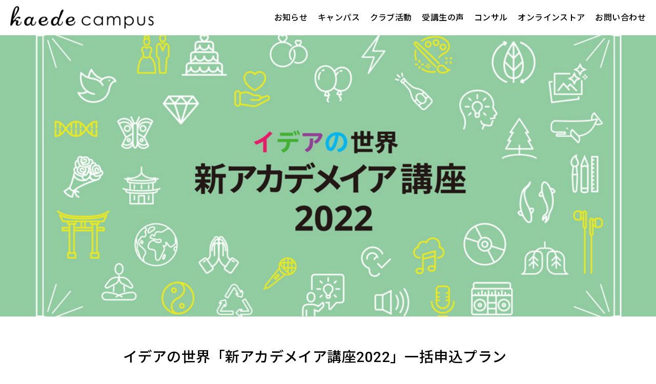

--- FILE ---
content_type: text/html; charset=UTF-8
request_url: https://www.kaede-campus.com/campus/ideanosekai2022/all/
body_size: 7648
content:
<!doctype html>
<html dir="ltr" lang="ja" prefix="og: https://ogp.me/ns#">
<head>
<!-- Global site tag (gtag.js) - Google Analytics -->
<script async src="https://www.googletagmanager.com/gtag/js?id=UA-120629828-5"></script>
<script>
  window.dataLayer = window.dataLayer || [];
  function gtag(){dataLayer.push(arguments);}
  gtag('js', new Date());

  gtag('config', 'UA-120629828-5');
</script>
<meta charset="UTF-8">
<meta name="viewport" content="width=device-width, initial-scale=1">
<link rel="profile" href="https://gmpg.org/xfn/11">
<title>イデアの世界「新アカデメイア講座2022」一括申込プラン（全5回） | kaede campus</title>

		<!-- All in One SEO 4.9.2 - aioseo.com -->
	<meta name="robots" content="max-image-preview:large" />
	<link rel="canonical" href="https://www.kaede-campus.com/campus/ideanosekai2022/all/" />
	<meta name="generator" content="All in One SEO (AIOSEO) 4.9.2" />
		<meta property="og:locale" content="ja_JP" />
		<meta property="og:site_name" content="kaede campus" />
		<meta property="og:type" content="article" />
		<meta property="og:title" content="イデアの世界「新アカデメイア講座2022」一括申込プラン（全5回） | kaede campus" />
		<meta property="og:url" content="https://www.kaede-campus.com/campus/ideanosekai2022/all/" />
		<meta property="og:image" content="https://www.kaede-campus.com/asset/cnt/uploads/2021/11/idea22.jpg" />
		<meta property="og:image:secure_url" content="https://www.kaede-campus.com/asset/cnt/uploads/2021/11/idea22.jpg" />
		<meta property="og:image:width" content="1000" />
		<meta property="og:image:height" content="665" />
		<meta property="article:published_time" content="2021-10-27T03:58:30+00:00" />
		<meta property="article:modified_time" content="2022-11-04T09:31:23+00:00" />
		<meta name="twitter:card" content="summary" />
		<meta name="twitter:title" content="イデアの世界「新アカデメイア講座2022」一括申込プラン（全5回） | kaede campus" />
		<meta name="twitter:image" content="https://www.kaede-campus.com/asset/cnt/uploads/2021/11/idea22.jpg" />
		<script type="application/ld+json" class="aioseo-schema">
			{"@context":"https:\/\/schema.org","@graph":[{"@type":"BreadcrumbList","@id":"https:\/\/www.kaede-campus.com\/campus\/ideanosekai2022\/all\/#breadcrumblist","itemListElement":[{"@type":"ListItem","@id":"https:\/\/www.kaede-campus.com#listItem","position":1,"name":"\u30db\u30fc\u30e0","item":"https:\/\/www.kaede-campus.com","nextItem":{"@type":"ListItem","@id":"https:\/\/www.kaede-campus.com\/campus\/#listItem","name":"\u30ad\u30e3\u30f3\u30d1\u30b9"}},{"@type":"ListItem","@id":"https:\/\/www.kaede-campus.com\/campus\/#listItem","position":2,"name":"\u30ad\u30e3\u30f3\u30d1\u30b9","item":"https:\/\/www.kaede-campus.com\/campus\/","nextItem":{"@type":"ListItem","@id":"https:\/\/www.kaede-campus.com\/campus\/ideanosekai2022\/#listItem","name":"\u30a4\u30c7\u30a2\u306e\u4e16\u754c\u300c\u65b0\u30a2\u30ab\u30c7\u30e1\u30a4\u30a2\u8b1b\u5ea72022\u300d"},"previousItem":{"@type":"ListItem","@id":"https:\/\/www.kaede-campus.com#listItem","name":"\u30db\u30fc\u30e0"}},{"@type":"ListItem","@id":"https:\/\/www.kaede-campus.com\/campus\/ideanosekai2022\/#listItem","position":3,"name":"\u30a4\u30c7\u30a2\u306e\u4e16\u754c\u300c\u65b0\u30a2\u30ab\u30c7\u30e1\u30a4\u30a2\u8b1b\u5ea72022\u300d","item":"https:\/\/www.kaede-campus.com\/campus\/ideanosekai2022\/","nextItem":{"@type":"ListItem","@id":"https:\/\/www.kaede-campus.com\/campus\/ideanosekai2022\/all\/#listItem","name":"\u30a4\u30c7\u30a2\u306e\u4e16\u754c\u300c\u65b0\u30a2\u30ab\u30c7\u30e1\u30a4\u30a2\u8b1b\u5ea72022\u300d\u4e00\u62ec\u7533\u8fbc\u30d7\u30e9\u30f3\uff08\u51685\u56de\uff09"},"previousItem":{"@type":"ListItem","@id":"https:\/\/www.kaede-campus.com\/campus\/#listItem","name":"\u30ad\u30e3\u30f3\u30d1\u30b9"}},{"@type":"ListItem","@id":"https:\/\/www.kaede-campus.com\/campus\/ideanosekai2022\/all\/#listItem","position":4,"name":"\u30a4\u30c7\u30a2\u306e\u4e16\u754c\u300c\u65b0\u30a2\u30ab\u30c7\u30e1\u30a4\u30a2\u8b1b\u5ea72022\u300d\u4e00\u62ec\u7533\u8fbc\u30d7\u30e9\u30f3\uff08\u51685\u56de\uff09","previousItem":{"@type":"ListItem","@id":"https:\/\/www.kaede-campus.com\/campus\/ideanosekai2022\/#listItem","name":"\u30a4\u30c7\u30a2\u306e\u4e16\u754c\u300c\u65b0\u30a2\u30ab\u30c7\u30e1\u30a4\u30a2\u8b1b\u5ea72022\u300d"}}]},{"@type":"Organization","@id":"https:\/\/www.kaede-campus.com\/#organization","name":"kaede campus","description":"\u3072\u3068\u308a\u3072\u3068\u308a\u304c\u5275\u9020\u529b\u3092\u767a\u63ee\u3057\u3001\u4eba\u3068\u793e\u4f1a\u3068\u81ea\u7136\u3092\u8abf\u548c\u3059\u308b\u3001 \u5fc3\u8c4a\u304b\u306a\u300c\u4eba\u300d\u3092\u80b2\u3066\u308b\"\u5b66\u3073\u306e\u5834\"","url":"https:\/\/www.kaede-campus.com\/"},{"@type":"WebPage","@id":"https:\/\/www.kaede-campus.com\/campus\/ideanosekai2022\/all\/#webpage","url":"https:\/\/www.kaede-campus.com\/campus\/ideanosekai2022\/all\/","name":"\u30a4\u30c7\u30a2\u306e\u4e16\u754c\u300c\u65b0\u30a2\u30ab\u30c7\u30e1\u30a4\u30a2\u8b1b\u5ea72022\u300d\u4e00\u62ec\u7533\u8fbc\u30d7\u30e9\u30f3\uff08\u51685\u56de\uff09 | kaede campus","inLanguage":"ja","isPartOf":{"@id":"https:\/\/www.kaede-campus.com\/#website"},"breadcrumb":{"@id":"https:\/\/www.kaede-campus.com\/campus\/ideanosekai2022\/all\/#breadcrumblist"},"image":{"@type":"ImageObject","url":"https:\/\/www.kaede-campus.com\/asset\/cnt\/uploads\/2021\/11\/idea22.jpg","@id":"https:\/\/www.kaede-campus.com\/campus\/ideanosekai2022\/all\/#mainImage","width":1000,"height":665},"primaryImageOfPage":{"@id":"https:\/\/www.kaede-campus.com\/campus\/ideanosekai2022\/all\/#mainImage"},"datePublished":"2021-10-27T12:58:30+09:00","dateModified":"2022-11-04T18:31:23+09:00"},{"@type":"WebSite","@id":"https:\/\/www.kaede-campus.com\/#website","url":"https:\/\/www.kaede-campus.com\/","name":"kaede campus","description":"\u3072\u3068\u308a\u3072\u3068\u308a\u304c\u5275\u9020\u529b\u3092\u767a\u63ee\u3057\u3001\u4eba\u3068\u793e\u4f1a\u3068\u81ea\u7136\u3092\u8abf\u548c\u3059\u308b\u3001 \u5fc3\u8c4a\u304b\u306a\u300c\u4eba\u300d\u3092\u80b2\u3066\u308b\"\u5b66\u3073\u306e\u5834\"","inLanguage":"ja","publisher":{"@id":"https:\/\/www.kaede-campus.com\/#organization"}}]}
		</script>
		<!-- All in One SEO -->

<link rel='dns-prefetch' href='//js.hs-scripts.com' />
<link rel='dns-prefetch' href='//www.google.com' />
<link rel='stylesheet' id='wp-block-library-css' href='https://www.kaede-campus.com/asset/wp-includes/css/dist/block-library/style.min.css' type='text/css' media='all' />
<link rel='stylesheet' id='aioseo/css/src/vue/standalone/blocks/table-of-contents/global.scss-css' href='https://www.kaede-campus.com/asset/cnt/plugins/all-in-one-seo-pack/dist/Lite/assets/css/table-of-contents/global.e90f6d47.css' type='text/css' media='all' />
<style id='classic-theme-styles-inline-css' type='text/css'>
/*! This file is auto-generated */
.wp-block-button__link{color:#fff;background-color:#32373c;border-radius:9999px;box-shadow:none;text-decoration:none;padding:calc(.667em + 2px) calc(1.333em + 2px);font-size:1.125em}.wp-block-file__button{background:#32373c;color:#fff;text-decoration:none}
</style>
<style id='global-styles-inline-css' type='text/css'>
:root{--wp--preset--aspect-ratio--square: 1;--wp--preset--aspect-ratio--4-3: 4/3;--wp--preset--aspect-ratio--3-4: 3/4;--wp--preset--aspect-ratio--3-2: 3/2;--wp--preset--aspect-ratio--2-3: 2/3;--wp--preset--aspect-ratio--16-9: 16/9;--wp--preset--aspect-ratio--9-16: 9/16;--wp--preset--color--black: #000000;--wp--preset--color--cyan-bluish-gray: #abb8c3;--wp--preset--color--white: #ffffff;--wp--preset--color--pale-pink: #f78da7;--wp--preset--color--vivid-red: #cf2e2e;--wp--preset--color--luminous-vivid-orange: #ff6900;--wp--preset--color--luminous-vivid-amber: #fcb900;--wp--preset--color--light-green-cyan: #7bdcb5;--wp--preset--color--vivid-green-cyan: #00d084;--wp--preset--color--pale-cyan-blue: #8ed1fc;--wp--preset--color--vivid-cyan-blue: #0693e3;--wp--preset--color--vivid-purple: #9b51e0;--wp--preset--gradient--vivid-cyan-blue-to-vivid-purple: linear-gradient(135deg,rgba(6,147,227,1) 0%,rgb(155,81,224) 100%);--wp--preset--gradient--light-green-cyan-to-vivid-green-cyan: linear-gradient(135deg,rgb(122,220,180) 0%,rgb(0,208,130) 100%);--wp--preset--gradient--luminous-vivid-amber-to-luminous-vivid-orange: linear-gradient(135deg,rgba(252,185,0,1) 0%,rgba(255,105,0,1) 100%);--wp--preset--gradient--luminous-vivid-orange-to-vivid-red: linear-gradient(135deg,rgba(255,105,0,1) 0%,rgb(207,46,46) 100%);--wp--preset--gradient--very-light-gray-to-cyan-bluish-gray: linear-gradient(135deg,rgb(238,238,238) 0%,rgb(169,184,195) 100%);--wp--preset--gradient--cool-to-warm-spectrum: linear-gradient(135deg,rgb(74,234,220) 0%,rgb(151,120,209) 20%,rgb(207,42,186) 40%,rgb(238,44,130) 60%,rgb(251,105,98) 80%,rgb(254,248,76) 100%);--wp--preset--gradient--blush-light-purple: linear-gradient(135deg,rgb(255,206,236) 0%,rgb(152,150,240) 100%);--wp--preset--gradient--blush-bordeaux: linear-gradient(135deg,rgb(254,205,165) 0%,rgb(254,45,45) 50%,rgb(107,0,62) 100%);--wp--preset--gradient--luminous-dusk: linear-gradient(135deg,rgb(255,203,112) 0%,rgb(199,81,192) 50%,rgb(65,88,208) 100%);--wp--preset--gradient--pale-ocean: linear-gradient(135deg,rgb(255,245,203) 0%,rgb(182,227,212) 50%,rgb(51,167,181) 100%);--wp--preset--gradient--electric-grass: linear-gradient(135deg,rgb(202,248,128) 0%,rgb(113,206,126) 100%);--wp--preset--gradient--midnight: linear-gradient(135deg,rgb(2,3,129) 0%,rgb(40,116,252) 100%);--wp--preset--font-size--small: 13px;--wp--preset--font-size--medium: 20px;--wp--preset--font-size--large: 36px;--wp--preset--font-size--x-large: 42px;--wp--preset--spacing--20: 0.44rem;--wp--preset--spacing--30: 0.67rem;--wp--preset--spacing--40: 1rem;--wp--preset--spacing--50: 1.5rem;--wp--preset--spacing--60: 2.25rem;--wp--preset--spacing--70: 3.38rem;--wp--preset--spacing--80: 5.06rem;--wp--preset--shadow--natural: 6px 6px 9px rgba(0, 0, 0, 0.2);--wp--preset--shadow--deep: 12px 12px 50px rgba(0, 0, 0, 0.4);--wp--preset--shadow--sharp: 6px 6px 0px rgba(0, 0, 0, 0.2);--wp--preset--shadow--outlined: 6px 6px 0px -3px rgba(255, 255, 255, 1), 6px 6px rgba(0, 0, 0, 1);--wp--preset--shadow--crisp: 6px 6px 0px rgba(0, 0, 0, 1);}:where(.is-layout-flex){gap: 0.5em;}:where(.is-layout-grid){gap: 0.5em;}body .is-layout-flex{display: flex;}.is-layout-flex{flex-wrap: wrap;align-items: center;}.is-layout-flex > :is(*, div){margin: 0;}body .is-layout-grid{display: grid;}.is-layout-grid > :is(*, div){margin: 0;}:where(.wp-block-columns.is-layout-flex){gap: 2em;}:where(.wp-block-columns.is-layout-grid){gap: 2em;}:where(.wp-block-post-template.is-layout-flex){gap: 1.25em;}:where(.wp-block-post-template.is-layout-grid){gap: 1.25em;}.has-black-color{color: var(--wp--preset--color--black) !important;}.has-cyan-bluish-gray-color{color: var(--wp--preset--color--cyan-bluish-gray) !important;}.has-white-color{color: var(--wp--preset--color--white) !important;}.has-pale-pink-color{color: var(--wp--preset--color--pale-pink) !important;}.has-vivid-red-color{color: var(--wp--preset--color--vivid-red) !important;}.has-luminous-vivid-orange-color{color: var(--wp--preset--color--luminous-vivid-orange) !important;}.has-luminous-vivid-amber-color{color: var(--wp--preset--color--luminous-vivid-amber) !important;}.has-light-green-cyan-color{color: var(--wp--preset--color--light-green-cyan) !important;}.has-vivid-green-cyan-color{color: var(--wp--preset--color--vivid-green-cyan) !important;}.has-pale-cyan-blue-color{color: var(--wp--preset--color--pale-cyan-blue) !important;}.has-vivid-cyan-blue-color{color: var(--wp--preset--color--vivid-cyan-blue) !important;}.has-vivid-purple-color{color: var(--wp--preset--color--vivid-purple) !important;}.has-black-background-color{background-color: var(--wp--preset--color--black) !important;}.has-cyan-bluish-gray-background-color{background-color: var(--wp--preset--color--cyan-bluish-gray) !important;}.has-white-background-color{background-color: var(--wp--preset--color--white) !important;}.has-pale-pink-background-color{background-color: var(--wp--preset--color--pale-pink) !important;}.has-vivid-red-background-color{background-color: var(--wp--preset--color--vivid-red) !important;}.has-luminous-vivid-orange-background-color{background-color: var(--wp--preset--color--luminous-vivid-orange) !important;}.has-luminous-vivid-amber-background-color{background-color: var(--wp--preset--color--luminous-vivid-amber) !important;}.has-light-green-cyan-background-color{background-color: var(--wp--preset--color--light-green-cyan) !important;}.has-vivid-green-cyan-background-color{background-color: var(--wp--preset--color--vivid-green-cyan) !important;}.has-pale-cyan-blue-background-color{background-color: var(--wp--preset--color--pale-cyan-blue) !important;}.has-vivid-cyan-blue-background-color{background-color: var(--wp--preset--color--vivid-cyan-blue) !important;}.has-vivid-purple-background-color{background-color: var(--wp--preset--color--vivid-purple) !important;}.has-black-border-color{border-color: var(--wp--preset--color--black) !important;}.has-cyan-bluish-gray-border-color{border-color: var(--wp--preset--color--cyan-bluish-gray) !important;}.has-white-border-color{border-color: var(--wp--preset--color--white) !important;}.has-pale-pink-border-color{border-color: var(--wp--preset--color--pale-pink) !important;}.has-vivid-red-border-color{border-color: var(--wp--preset--color--vivid-red) !important;}.has-luminous-vivid-orange-border-color{border-color: var(--wp--preset--color--luminous-vivid-orange) !important;}.has-luminous-vivid-amber-border-color{border-color: var(--wp--preset--color--luminous-vivid-amber) !important;}.has-light-green-cyan-border-color{border-color: var(--wp--preset--color--light-green-cyan) !important;}.has-vivid-green-cyan-border-color{border-color: var(--wp--preset--color--vivid-green-cyan) !important;}.has-pale-cyan-blue-border-color{border-color: var(--wp--preset--color--pale-cyan-blue) !important;}.has-vivid-cyan-blue-border-color{border-color: var(--wp--preset--color--vivid-cyan-blue) !important;}.has-vivid-purple-border-color{border-color: var(--wp--preset--color--vivid-purple) !important;}.has-vivid-cyan-blue-to-vivid-purple-gradient-background{background: var(--wp--preset--gradient--vivid-cyan-blue-to-vivid-purple) !important;}.has-light-green-cyan-to-vivid-green-cyan-gradient-background{background: var(--wp--preset--gradient--light-green-cyan-to-vivid-green-cyan) !important;}.has-luminous-vivid-amber-to-luminous-vivid-orange-gradient-background{background: var(--wp--preset--gradient--luminous-vivid-amber-to-luminous-vivid-orange) !important;}.has-luminous-vivid-orange-to-vivid-red-gradient-background{background: var(--wp--preset--gradient--luminous-vivid-orange-to-vivid-red) !important;}.has-very-light-gray-to-cyan-bluish-gray-gradient-background{background: var(--wp--preset--gradient--very-light-gray-to-cyan-bluish-gray) !important;}.has-cool-to-warm-spectrum-gradient-background{background: var(--wp--preset--gradient--cool-to-warm-spectrum) !important;}.has-blush-light-purple-gradient-background{background: var(--wp--preset--gradient--blush-light-purple) !important;}.has-blush-bordeaux-gradient-background{background: var(--wp--preset--gradient--blush-bordeaux) !important;}.has-luminous-dusk-gradient-background{background: var(--wp--preset--gradient--luminous-dusk) !important;}.has-pale-ocean-gradient-background{background: var(--wp--preset--gradient--pale-ocean) !important;}.has-electric-grass-gradient-background{background: var(--wp--preset--gradient--electric-grass) !important;}.has-midnight-gradient-background{background: var(--wp--preset--gradient--midnight) !important;}.has-small-font-size{font-size: var(--wp--preset--font-size--small) !important;}.has-medium-font-size{font-size: var(--wp--preset--font-size--medium) !important;}.has-large-font-size{font-size: var(--wp--preset--font-size--large) !important;}.has-x-large-font-size{font-size: var(--wp--preset--font-size--x-large) !important;}
:where(.wp-block-post-template.is-layout-flex){gap: 1.25em;}:where(.wp-block-post-template.is-layout-grid){gap: 1.25em;}
:where(.wp-block-columns.is-layout-flex){gap: 2em;}:where(.wp-block-columns.is-layout-grid){gap: 2em;}
:root :where(.wp-block-pullquote){font-size: 1.5em;line-height: 1.6;}
</style>
<link rel='stylesheet' id='contact-form-7-css' href='https://www.kaede-campus.com/asset/cnt/plugins/contact-form-7/includes/css/styles.css' type='text/css' media='all' />
<link rel='stylesheet' id='searchandfilter-css' href='https://www.kaede-campus.com/asset/cnt/plugins/search-filter/style.css' type='text/css' media='all' />
<link rel='stylesheet' id='kc-style-css' href='https://www.kaede-campus.com/asset/cnt/themes/kc/style.css' type='text/css' media='all' />
			<!-- DO NOT COPY THIS SNIPPET! Start of Page Analytics Tracking for HubSpot WordPress plugin v11.3.33-->
			<script class="hsq-set-content-id" data-content-id="standard-page">
				var _hsq = _hsq || [];
				_hsq.push(["setContentType", "standard-page"]);
			</script>
			<!-- DO NOT COPY THIS SNIPPET! End of Page Analytics Tracking for HubSpot WordPress plugin -->
			</head>

<body id="all" class="drawer drawer--right">
<div id="fb-root"></div>
<script async defer crossorigin="anonymous" src="https://connect.facebook.net/ja_JP/sdk.js#xfbml=1&version=v7.0&appId=189207771237848&autoLogAppEvents=1"></script>

<header class="cf wow animate"  data-animate="fadeIn" data-duration="1.0s" data-delay="0.5s">
<button type="button" class="drawer-toggle drawer-hamburger tb"><span class="drawer-hamburger-icon"></span></button>
<nav class="drawer-nav tG2 t16" role="navigation">
<ul class="drawer-menu oi">
<li class="tb"><a href="/"><img src="/asset/cnt/themes/kc/img/common/logo.png" width="200" alt="kaede campus"/></a></li>
<li><a href="/news">お知らせ</a></li>
<li><a href="/campus">キャンパス</a></li>
<li><a href="/club">クラブ活動</a></li>
<li><a href="/voice">受講生の声</a></li>
<li><a href="/consulting/">コンサル</a></li>
<li><a href="https://kaede-inc.stores.jp/" target="_blank">オンラインストア</a></li>
<li><a href="/contact">お問い合わせ</a></li>
<!--li><a href="https://www.youtube.com/channel/UCp0TOJQzXAMFqQaTtY_W9bA/featured" target="_blank"><i class="fab fa-youtube"></i></a></li-->
</ul>
</nav>
<div class="logo"><a href="/"><img src="/asset/cnt/themes/kc/img/common/logo.png"  alt="kaede campus"/></a></div>
</header>

<div class="wrapW"><div class="single_ph animate" data-animate="fadeIn" data-duration="1.0s" data-delay="0.5s" style="background: url(https://www.kaede-campus.com/asset/cnt/uploads/2021/11/idea22.jpg) no-repeat center center; background-size:cover;"></div></div>

<article class="wrapN wps90 oi page animate" data-animate="fadeIn" data-duration="1.0s" data-delay="0.5s">
<div class="header">
<h1 class="t28 tG2">イデアの世界「新アカデメイア講座2022」一括申込プラン（全5回）</h1>
</div>
株式会社kaedeでは、かつての偉人たちが遺してくれた<br />
人生を豊かに飛躍させるための「5大テーマ」を最新の事例を交えながら現代版にアレンジ。<br />
<br />
ここでしか学べない特別講義として皆さまにお伝えしていきます。<br />
</div>
</article>


<footer class="wow animate" data-animate="fadeIn" data-duration="1.0s" data-delay="0.5s">
<div class="wrap rps90">
<nav class="cf oi wps80">
<div class="cf">
<ul>
<li><a href="/news"><p class="tEC t18">News</p><p class="tG1 t12">お知らせ</p></a></li>
	<li class="cat-item cat-item-7"><a href="https://www.kaede-campus.com/news/topics/">お知らせ</a>
</li>
	<li class="cat-item cat-item-8"><a href="https://www.kaede-campus.com/news/athena-campus-news/">Athena Campus</a>
</li>
	<li class="cat-item cat-item-9"><a href="https://www.kaede-campus.com/news/gaianavi-news/">運命の羅針盤®️</a>
</li>
	<li class="cat-item cat-item-13"><a href="https://www.kaede-campus.com/news/idea-news/">イデアの世界</a>
</li>
	<li class="cat-item cat-item-39"><a href="https://www.kaede-campus.com/news/gaia_akademeia/">ガイア アカデメイア講座</a>
</li>
</ul>
<ul>
<li><a href="/campus"><p class="tEC t18">Campus</p><p class="tG1 t12">キャンパス</p></a></li>
<li><a href="/athena-campus/">Athena Campus</a></li>
<li><a href="/campus/gaianavi/">運命の羅針盤&reg;</a></li>
<li><a href="/campus/esoteric_philosophy/">密教哲學講座</a></li>
<li><a href="/campus/ideanosekai2025/" >新アカデメイア講座2025</a></li>
</ul>
<ul>
<li><p class="tEC t18">Other</p><p class="tG1 t12">その他</p></li>
<li><a href="/club/">クラブ活動</a></li>
<li><a href="/voice/">受講生の声</a></li>
<li><a href="https://kaede-inc.stores.jp/" target="_blank">オンラインストア</a></li>
</ul>
<ul>
<li><a href="/consulting/"><p class="tEC t18">Consulting</p><p class="tG1 t12">コンサルティング</p></a></li>
<li><a href="/consulting/familytree/">FamilyTree</a></li>
<li><a href="/consulting/consulting_contact/">Life & Business Design Consulting</a></li>
</ul>
</div>
<div class="contactBtn tG2 t14 cf"><a href="/contact"><i class="far fa-envelope"></i> お問い合わせ</a></div>
</nav>
<div class="f_info oi wps80">
<div class="logo"><a href="/"><img src="/asset/cnt/themes/kc/img/common/logo.png" width="450" alt="kaede campus"/></a></div>
<h4 class="tG2 t16">ひとりひとりが創造力を発揮し、<br class="sp">人と社会と自然を調和する、<br>心豊かな「人」を育てる"学びの場"</h4>
</div>
</div>
<div class="kaede">
<div class="wrap wps80">
<ul class="cf">
<li class="logo"><a href="http://kaede-inc.co.jp/" target="_blank"><img src="/asset/cnt/themes/kc/img/athenacampus/logo_kaede.png" width="150" alt="株式会社kaede"/></a></li>
<li class="txt t14">運営：<b>株式会社kaede</b><br>
〒107-0061 <br class="sp">東京都港区北青山3-6-26 QC <br class="sp">Cube 北青山36 3F<br>
OMOTESANDO idea gallery<br>
Email：support@kaede-inc.co.jp<br>
TEL：03-3400-6920（平日9:00～18:00） / <br class="sp">事務局直通 070-1543-8933</li>
</ul>
<div class="cr t10">&copy; 2026 株式会社kaede All Rights Reserved.</div>
</div>
</div>
</footer>
<div id="page-top"><a href="#wrap" alt="このページのTOPへ" title="このページのTOPへ" ><i class="fa fa-chevron-up"></i></a></div>


<script src="https://code.jquery.com/jquery-1.9.0.min.js"></script>
<script src="https://cdnjs.cloudflare.com/ajax/libs/iScroll/5.1.3/iscroll.min.js"></script>
<script src="https://www.kaede-campus.com/asset/cnt/themes/kc/js/scrolla.jquery.min.js"></script>
<script src="https://www.kaede-campus.com/asset/cnt/themes/kc/js/jquery.matchHeight.js"></script>
<script src="https://www.kaede-campus.com/asset/cnt/themes/kc/js/drawer.min.js"></script>
<script src="https://www.kaede-campus.com/asset/cnt/themes/kc/js/common.js"></script>
<script>
$('.animate').scrolla({once: false});
$(".drawer").drawer();
</script>


<link rel="stylesheet" href="https://www.kaede-campus.com/asset/cnt/themes/kc/css/slick.css" media="screen">
<link rel="stylesheet" href="https://www.kaede-campus.com/asset/cnt/themes/kc/css/slick-theme.css" media="screen">
<script src="https://www.kaede-campus.com/asset/cnt/themes/kc/js/slick.js"></script>
  <script type="text/javascript">
$(document).on('ready', function() {
  $(".full-screen").slick({
   centerMode: true,    dots: true,
    autoplay: true,
    autoplaySpeed: 3000,
    speed: 1000,
  });
});
</script>

<script type="module"  src="https://www.kaede-campus.com/asset/cnt/plugins/all-in-one-seo-pack/dist/Lite/assets/table-of-contents.95d0dfce.js" id="aioseo/js/src/vue/standalone/blocks/table-of-contents/frontend.js-js"></script>
<script type="text/javascript" src="https://www.kaede-campus.com/asset/wp-includes/js/dist/hooks.min.js" id="wp-hooks-js"></script>
<script type="text/javascript" src="https://www.kaede-campus.com/asset/wp-includes/js/dist/i18n.min.js" id="wp-i18n-js"></script>
<script type="text/javascript" id="wp-i18n-js-after">
/* <![CDATA[ */
wp.i18n.setLocaleData( { 'text direction\u0004ltr': [ 'ltr' ] } );
/* ]]> */
</script>
<script type="text/javascript" src="https://www.kaede-campus.com/asset/cnt/plugins/contact-form-7/includes/swv/js/index.js" id="swv-js"></script>
<script type="text/javascript" id="contact-form-7-js-translations">
/* <![CDATA[ */
( function( domain, translations ) {
	var localeData = translations.locale_data[ domain ] || translations.locale_data.messages;
	localeData[""].domain = domain;
	wp.i18n.setLocaleData( localeData, domain );
} )( "contact-form-7", {"translation-revision-date":"2025-01-14 04:07:30+0000","generator":"GlotPress\/4.0.1","domain":"messages","locale_data":{"messages":{"":{"domain":"messages","plural-forms":"nplurals=1; plural=0;","lang":"ja_JP"},"This contact form is placed in the wrong place.":["\u3053\u306e\u30b3\u30f3\u30bf\u30af\u30c8\u30d5\u30a9\u30fc\u30e0\u306f\u9593\u9055\u3063\u305f\u4f4d\u7f6e\u306b\u7f6e\u304b\u308c\u3066\u3044\u307e\u3059\u3002"],"Error:":["\u30a8\u30e9\u30fc:"]}},"comment":{"reference":"includes\/js\/index.js"}} );
/* ]]> */
</script>
<script type="text/javascript" id="contact-form-7-js-before">
/* <![CDATA[ */
var wpcf7 = {
    "api": {
        "root": "https:\/\/www.kaede-campus.com\/wp-json\/",
        "namespace": "contact-form-7\/v1"
    }
};
/* ]]> */
</script>
<script type="text/javascript" src="https://www.kaede-campus.com/asset/cnt/plugins/contact-form-7/includes/js/index.js" id="contact-form-7-js"></script>
<script type="text/javascript" id="leadin-script-loader-js-js-extra">
/* <![CDATA[ */
var leadin_wordpress = {"userRole":"visitor","pageType":"page","leadinPluginVersion":"11.3.33"};
/* ]]> */
</script>
<script type="text/javascript" src="https://js.hs-scripts.com/22766166.js?integration=WordPress" id="leadin-script-loader-js-js"></script>
<script type="text/javascript" id="google-invisible-recaptcha-js-before">
/* <![CDATA[ */
var renderInvisibleReCaptcha = function() {

    for (var i = 0; i < document.forms.length; ++i) {
        var form = document.forms[i];
        var holder = form.querySelector('.inv-recaptcha-holder');

        if (null === holder) continue;
		holder.innerHTML = '';

         (function(frm){
			var cf7SubmitElm = frm.querySelector('.wpcf7-submit');
            var holderId = grecaptcha.render(holder,{
                'sitekey': '6LfiU1IeAAAAAJIATPmDq47I8NrYB-v6IY-YfeDf', 'size': 'invisible', 'badge' : 'bottomleft',
                'callback' : function (recaptchaToken) {
					if((null !== cf7SubmitElm) && (typeof jQuery != 'undefined')){jQuery(frm).submit();grecaptcha.reset(holderId);return;}
					 HTMLFormElement.prototype.submit.call(frm);
                },
                'expired-callback' : function(){grecaptcha.reset(holderId);}
            });

			if(null !== cf7SubmitElm && (typeof jQuery != 'undefined') ){
				jQuery(cf7SubmitElm).off('click').on('click', function(clickEvt){
					clickEvt.preventDefault();
					grecaptcha.execute(holderId);
				});
			}
			else
			{
				frm.onsubmit = function (evt){evt.preventDefault();grecaptcha.execute(holderId);};
			}


        })(form);
    }
};
/* ]]> */
</script>
<script type="text/javascript" async defer src="https://www.google.com/recaptcha/api.js?onload=renderInvisibleReCaptcha&amp;render=explicit" id="google-invisible-recaptcha-js"></script>
</body>
</html>


--- FILE ---
content_type: text/css
request_url: https://www.kaede-campus.com/asset/cnt/themes/kc/style.css
body_size: 4905
content:
@charset "utf-8";
/* Theme Name: kc */
@import url(https://use.fontawesome.com/releases/v5.5.0/css/all.css);
@import url('https://fonts.googleapis.com/css2?family=Roboto:wght@300;400;500;700&display=swap');
@import url('https://fonts.googleapis.com/css2?family=Noto+Sans+JP:wght@300;500;700&display=swap');
@import url('https://fonts.googleapis.com/css2?family=Montserrat:wght@400;500,600&display=swap');
@import url('https://fonts.googleapis.com/css2?family=Courgette&display=swap');
@import url(/asset/cnt/themes/kc/css/drawer.min.css);
@import url(/asset/cnt/themes/kc/css/animate.css);
/* ==========================================================================
   Base
   ========================================================================== */
html {width:100%; font-family: 'Noto Sans JP', sans-serif; -ms-text-size-adjust: 100%; -webkit-text-size-adjust: 100%;}
body{ margin:0; padding:0; width:100%; background:#fff; font-family:'Roboto', 'Noto Sans JP', sans-serif; font-weight: 300; letter-spacing:0.03em; color:#000; text-align:center; font-size: 15px; line-height:1.6;}
ol,ul,li,dt,dl,dd,p{list-style: none; padding:0; margin:0;}
table {border-collapse:collapse; border-spacing:0;font-size: 15px; line-height:1.6; margin: auto;}
blockquote:before, blockquote:after,q:before, q:after {content: "";}blockquote, q {quotes: "" "";}
img{ border:none; vertical-align:bottom; margin:0; padding:0; max-width: 100%; height:auto;}
a,a:visited,a:active,a:hover{color:#000; text-decoration:none; outline: 0; }a:focus { outline: thin dotted;} .ab a{ display: block;}
.cf:after {content: "."; display:block; height:0; clear:both; visibility:hidden;}.cf{ /min-height:1px; /display:inline-block;}.cBoth{clear:both;}
.t8{ font-size:8px; line-height:14px;}.t9{ font-size:9px; line-height:14px;}.t10{ font-size:10px; line-height:14px;}.t11{ font-size:11px; line-height:14px;}.t12{ font-size:12px;}.t13{ font-size:13px;}.t14{ font-size:14px;}.t15{ font-size:15px;}.t16{ font-size:16px;}.t17{ font-size:17px;}.t18{ font-size:18px;}.t20{ font-size:20px;}.t21{ font-size:21px;}.t22{ font-size:22px;}.t24{ font-size:24px;}.t26{ font-size:26px;}.t28{ font-size:28px;}.t30{ font-size:30px;}.t32{ font-size:32px;}.t34{ font-size:34px;}.t36{ font-size:36px;}.t38{ font-size:38px;}.t40{ font-size:40px;}.t42{ font-size:42px;}.t46{ font-size:46px;}.t50{ font-size:50px;}.t52{ font-size:52px;}.t54{ font-size:54px;}.t56{ font-size:56px;}
.gray{ color:#999;}.darkGray{ color:#666;}.pink{color: #e62789;}.gold{color: #d9b614;}.white{color: #fff;}.red{color: #cc0000;}
.tG1,.tG2,.tG3{font-family: 'Roboto', 'Noto Sans JP', sans-serif;}
.tG1{font-weight:300;}.tG2{font-weight:500;}.tG3{font-weight:700;}
.tE1,.tE2,.tE3,.tE4{font-family: 'Roboto', sans-serif; line-height:1.4;}.tE1{ font-weight: 300;}.tE2{ font-weight: 400;}.tE2{ font-weight: 500;}.tE4{ font-weight: 700;}
.tEM1,.tEM2,.tEM3{font-family:'Montserrat', 'Noto Sans JP', sans-serif; line-height:1.4;}.tEM1{ font-weight: 400;}.tEM2{ font-weight: 500;}.tEM3{ font-weight: 600;}
.tEC{font-family: 'Courgette', cursive;}
h1,h2,h3,h4,h5{ font-family:'Montserrat', 'Noto Sans JP', sans-serif; margin:0;}h1{ line-height: 1.4;}h2,h3,h4,h5{ line-height: 1.6;}
.alignright{float:right;margin:0 0 20px 20px;}.alignleft{float:left;margin:0 20px 20px 0;}.aligncenter{clear: both;display: block;margin-left: auto;margin-right: auto;}
.taLeft{ width: 100%; text-align:left;}
.taRight{ width: 100%; text-align:right;}
.taCenter{ width: 100%; text-align:center;}
input,textarea,select{color:#000;font-family:'Roboto', 'Noto Sans JP', sans-serif;  font-weight: 300; font-size: 16px; border:1px solid #ccc; padding:15px; margin:5px 0px;box-sizing: border-box; max-width:100%; border-radius: 5px;}
input[type=checkbox]{width: auto; vertical-align: middle; margin-right: 5px;}
input[type=checkbox]:checked{background: #e62789;}
.wrap{ width:1000px; margin:auto;}.wrapSW{ width:1100px; margin:auto;}.wrapW{ width:1300px; margin:auto;}.wrapN{ width:800px; margin:auto;}.wrapS{ width:700px; margin:auto;}
input.s{width: 100px;}
input.m{width: 300px;}
div,span,li,section,p{box-sizing: border-box;}
.fade{ display:none;}
.pc{}.tb,.sp{ display:none;}
.movie-wrap {position: relative;padding-bottom: 56.25%;height: 0;overflow: hidden;}
.movie-wrap iframe {position: absolute;top: 0;left: 0; width: 100%;height: 100%;}
ol.num,ol.dot{display: inline-block; margin: auto;}
ol.num > li{list-style: decimal; line-height: 1.4;margin: 4px auto 4px 20px; text-align:left;}
ol.dot > li{list-style: disc;  line-height: 1.4;margin: 4px auto 4px 20px; text-align:left;}
.indent > p, p.indent{padding-left:1em; text-indent: -1em; line-height: 1.4; margin: 5px auto;}
.indentS{margin-top: 10px;}
.indentS p{padding-left:1em; text-indent: -1em; line-height: 1.3; margin-top: 5px;}
.tLine{text-decoration: line-through;}

/* ==========================================================================
   common
   ========================================================================== */
header{padding: 12px 20px; border-bottom: 1px solid #f6f6f6;}
@media screen and (min-width:768px) {
header .logo{float: left; width: 25%; text-align: left;}
header .logo img{width: 280px;}
header nav{float: right; width: 75%;}
header nav ul{ text-align: right; margin-top: 10px;}
header nav ul li{display: inline-block; margin-left: 15px;}
}
footer{background: #f6f6f6; padding-top: 40px; margin-top: 40px;}
footer nav ul{display: inline-block; vertical-align: top; }
footer nav ul:not(:last-child){margin:0 30px;}
footer nav ul li:first-child{font-size: 14px; line-height: 1.4; border-bottom:1px solid #999; padding-bottom: 10px; margin-bottom: 15px;}
footer nav ul li:not(:first-child){text-align: left; font-size: 13px; margin-bottom: 3px;}
footer nav ul li:not(:first-child)::before{ content: "・";}
footer nav .contactBtn { margin: 20px auto; display: inline-block;}
footer nav .contactBtn a{background: #fff; color: #000;  box-shadow: 0 0 4px #ccc; padding: 15px 30px; box-sizing: border-box;}
footer .f_info{margin: 40px auto;}
footer .f_info .logo{display: block; margin-bottom: 15px; }
footer .f_info h4{line-height: 1.4;}
footer .kaede{background: #ceaf5a; padding: 20px 0 15px 0; color: #fff;}
footer .kaede ul li{display: inline-block; vertical-align: middle;}
footer .kaede ul li.txt{text-align: left; padding-left: 40px; line-height: 1.4;}
footer .kaede ul li.txt b{display: inline-block; margin-bottom: 5px;}
footer .kaede .cr{margin-top: 20px;}
#page-top{position:fixed; bottom:0; right:0;line-height:0; z-index:9999;}
#page-top a{display: block; background:#fff; font-size:30px; padding:20px;}
#page-top a:hover{background:#ccc; color:#fff;}
ul.catNav {margin-bottom: 50px;}
ul.catNav li{display: inline-block; margin:4px 2px;}
ul.catNav li a{border: 2px solid #000; color: #000;  padding: 8px 20px; display: inline-block;}
.mTtl{margin-bottom: 30px; }
.mTtl img{height:70px; }
.mTtl span{border-bottom: 2px solid #000; padding-bottom: 5px;}
.bg{background:#f6f6f6; }
.bg_paper{background-image: url(/asset/cnt/themes/kc/img/common/bg_paper.jpg); background-attachment: fixed; background-size: cover;}
.bg_stripe{background: url( /asset/cnt/themes/kc/img/common/bg_stripe.png) }
#page-top{position:fixed; bottom:0; right:0;line-height:0; z-index:9999; }
#page-top a{display: block; background:#fff; color:#000; font-size:26px; padding:15px;}
#page-top a:hover{background:#ccc; color: #fff;}

/* common */
.more_btn{margin-top: 15px;}
.more_btn a{background: #000; color: #fff; padding: 5px 20px; letter-spacing: 0.07em; display: inline-block;}
.more_btn a:before{ content: "\f105 ";font-family: "Font Awesome 5 Free"; font-weight: 900; margin-right:5px; }
.snsshare{text-align: center; margin-top: 40px; background:#f6f6f6; padding: 30px 20px; }
.snsshare ul{ display: inline-block;}
.snsshare ul li{display: inline-block; margin: 0 5px; text-align: center;}
.snsshare ul li:not(:last-child){border-right: 1px solid #ccc;}
.snsshare ul li a{border: 0; padding: 0 30px; display: inline-block;  text-align: center; color: #000;}
.snsshare ul li a i{font-size: 30px; margin-bottom: 10px;}
.tags{margin-top: 10px;}
.tags a,.tags a:hover{background: #ccc; color: #fff; padding:4px 12px; border: 0; border-radius: 3px; display: inline-block; margin:0 2px 2px 0;}
.pd{padding: 50px 0;}
ul.li_box li{float: left; width:25%; text-align: left; padding: 4px;  box-sizing: border-box;}
ul.li_box li .ph{display: table;  background: #f6f6f6;}
ul.li_box li .ph,ul.li_box li .ph div{width: 100%; height:150px; }
ul.li_box li .ph div{ display: table-cell;  vertical-align: bottom;}
ul.li_box li .ph div .cat{padding: 5px 10px; background: #ccc; color: #fff;}
ul.li_box li .ph div .cat.athena-campus{background: #296ccf;}
ul.li_box li .ph div .cat.gaianavi{background: #e6002e;}
ul.li_box li section{display: block; padding: 15px 20px 20px 20px;}
ul.li_box li h3{margin: 10px auto;}
ul.li_li li{text-align: left; line-height: 1.4;}
ul.li_li li:not(:last-child){border-bottom: 1px dotted #ccc; padding-bottom: 20px; margin-bottom: 20px;}
ul.li_li .sub{display: inline-block; margin-bottom: 13px;}
ul.li_li .cat{background: #000; color: #fff; width: 200px; padding: 5px 10px; text-align: center; margin:8px 0 0 10px; box-sizing: border-box; display: inline-block;}
ul.li_b3 li{float: left; width:33.33%; text-align: left; padding:7px;  box-sizing: border-box;}
.wp-pagenavi {clear: both; text-align:center; margin-top:20px; font-family: 'Noto Sans Japanese', sans-serif;}
.wp-pagenavi a, .wp-pagenavi span {}
.wp-pagenavi a:hover, .wp-pagenavi span.current {font-weight: 700;}

#top header{margin-bottom: 0;}
#top .mTtl img{height:50px; }
#top .news ul.li_li li .txt{font-size: 18px; font-family: 'Roboto', 'Noto Sans JP', sans-serif; font-weight:500;}

.mTtlPh{padding:70px 20px; text-align: left; background-position: center center; background-size: cover; margin-bottom: 80px;}
.mTtlPh section{background: #fff;padding: 30px; display: inline-block;}
.mTtlPh section h3{line-height: 1.4; margin-top: 10px; }
.subTtl div{display: inline-block; border-top: 2px solid #000; border-bottom: 2px solid #000; padding: 15px 0;}


.sliderArea {max-width: 100%; margin: 0 auto; padding:0; overflow: hidden visible;}
.slick-slide {margin: 0;}
.slick-slide img {width:auto; height: auto;}
.slick-prev, .slick-next { z-index: 1;}
.slick-slide {transition: all ease-in-out .3s; opacity: .6;}
.slick-active {opacity: 1;}
.slick-current {opacity: 1;}
.thumb {margin: 10px 0 0;}
.thumb .slick-slide {cursor: pointer;}
.thumb .slick-slide:hover {opacity: .7;}
.full-screen .slick-list {overflow: visible;}
.full-screen.slider {max-width: 900px; margin: 0 auto;}
.campus ul li,.system ul li{float: left; width:50%; padding: 20px;}
.campus ul li h2{line-height: 1.4; margin: 25px auto 10px auto;}
.campus ul li span{line-height: 1.5; display: inline-block; padding: 0 20px; box-sizing: border-box;}
.system ul li .ph{padding:40px; margin-bottom: 20px;}
.system ul li .ph div{background-color: rgba(255,255,255,0.7); padding: 30px; display: inline-block;}
.system ul li .ph div h2{line-height: 1.4;}
.system ul li .taLeft{padding: 0 20px;}
.campus.end ul li{width:33.33%;}
.single header{margin-bottom: 0;}
.single_ph{height: 550px;}

ul.club li{float: left; width: 50%; padding: 20px 30px; text-align: center;}
ul.club li .ph{height: 300px; padding: 15px; }
ul.club li .ph .logo{display:table;}
ul.club li .ph .logo div{width: 100%; display: table-cell; background: #fff; padding: 10px; vertical-align: bottom;}
ul.club li .ph .logo div img{width: auto; height:80px;}
ul.club li section{width: 100%; padding: 0 30px;}
ul.club li section h2{margin:20px auto 10px auto;}
ul.club li section .taLeft{margin-top: 10px;}

ul.voice > li{padding: 15px; text-align: center;}
ul.voice > li .phv{background: none; height: auto; text-align: center;}
ul.voice > li .phv div{width: 200px; height: 200px; background: linear-gradient(#e3f9fe, #f2f6f7); border-radius: 200px; margin: auto;}
ul.voice > li h3{line-height: 1.3; color: #56b5d8;}
ul.voice > li .tag{margin-top: 20px;}
ul.voice > li .tag a,.voice_tag a{background: #56b5d8; color: #fff; padding: 7px 15px; border-radius: 50px; margin: 0 5px 5px 0;}
.voice_single{border:#56b5d8 solid 5px; padding: 50px 60px ; margin-bottom: 10px;}
.voice_single .ph{width: 35%; float:left; text-align: left;}
.voice_single .ph div{width: 250px; height: 250px; background: linear-gradient(#e3f9fe, #f2f6f7); border-radius: 200px;}
.voice_single section{float: right; width:65%; text-align: left; display: inline-block; }
.voice_single section .tag{margin-bottom: 20px;}
.voice_single section .tag a{background: #56b5d8; color: #fff; padding: 7px 15px; border-radius: 50px; margin: 0 5px 5px 0; text-decoration: none;}
.voice_single section h2{color:#56b5d8; }
.voice_single section h2,ul.voice > li section h3{line-height: 1.4;}
.voice_single section h3{margin:5px auto 20px;  padding-bottom:20px; border-bottom: 2px solid #56b5d8;}
.voice_single section a{color: #56b5d8; text-decoration: underline;}


#about .intro .condition{display: inline-block; border: 3px solid #1d94d3; color: #1d94d3; padding:40px 50px;}
#about .intro .condition h3{margin-bottom: 10px;}
ul.li_b4 li{float: left; width: 25%; padding: 10px;}
ul.li_b4 li h3{line-height: 1.3; margin-bottom: 10px; }
ul.li_b4 .ph{padding:0; margin-bottom: 20px;}
ul.li_b4 .ph div{width: 100%; height: 120px; }
ul.li_b4 h4{background: #231815; color: #fff; display: inline-block; padding:5px 10px; margin-bottom: 10px; line-height: 1.4; border-radius: 50px;}
ul.li_b4 p{padding: 0 15px;}

.col2{position:relative; padding-top:100px; margin-bottom: 50px;}
aside{float: left; width: 200px;}
aside ul{margin-top: 10px;}
aside ul li{text-align: left; border-top:2px solid #000;}
aside ul li a,aside ul li a:visited{padding: 15px 0; display: block; line-height: 1.5; color: #000;}
aside ul li a:before{ content: "\f105"; font-family: "Font Awesome 5 Free"; font-weight: 900; margin:0 10px 0 20px; }
.primary{float: right; width: 750px;}
article{text-align: left; line-height: 1.8; }
article a,article a:visited{color:#e6002e; border-bottom: 1px dotted #e6002e; padding: 2px 0;}

article .header{border-bottom: 2px solid #000; padding-bottom: 20px; margin-bottom: 30px; }
article .header .cat{padding:10px 20px; background: #ccc; color: #fff; display: inline-block;}
article .header .cat.athena-campus{background: #296ccf;}
article .header .cat.gaianavi{background: #e6002e;}
article .header h1{line-height: 1.4; margin: 20px auto 15px auto;}
article h2{ font-size: 20px; border-bottom: 1px solid #000; padding-bottom: 15px;  }
article .bg{background:#f1f1f1; padding: 30px; box-sizing: border-box;}
article ul li{list-style: disc; line-height: 1.4; margin-bottom: 5px; margin-left: 40px;}
article table th,article table td{border:1px solid #ccc; padding: 10px 30px; }
article table th{white-space: nowrap; background: #f6f6f6; text-align: right;}
article .btn{text-align: center;}
article .btn a{background: #000; color: #fff; padding: 20px 30px; display: inline-block;}
article .btn a:before{ content: "\f105 ";font-family: "Font Awesome 5 Free"; font-weight: 900; margin-right:5px;}
article .btn a,article .btn a:visited{ text-decoration: none;}

article.page{margin: 60px auto;}
article table{margin: auto;}
article table th{text-align: right; padding-right: 20px;}
#contact article{text-align: center;}
#contact  article table th{font-weight: normal; white-space: nowrap;}
#contact  article table th span{display: inline-block; background: #ccc; color: #fff; font-size: 11px; padding: 3px 7px;  margin-right: 7px;}
#contact  article table td.btn{padding-top: 20px; text-align: center;}
#contact  article table td.btn input{background:#000; color: #fff; width: inherit; font-weight: bold; padding: 15px 30px; border: none;}
.wpcf7 .wpcf7-validation-errors {color: #ff0000;background-color:none;border:none; font-weight: bold; text-align: center;}
.wpcf7 .wpcf7-mail-sent-ok {color: #7d298f; background-color: #fff;border: 2px solid #7d298f;font-weight: bold; text-align: center;}


/* ==========================================================================
   responsive
   ========================================================================== */
@media screen and (max-width:1400px) {
.wrapW{ width:100%;}
}
@media screen and (max-width:1200px) {
}
@media screen and (max-width:1000px) {
.wrapW,.wrap{ width:100%;}

}
@media screen and (max-width:768px) {
body {
 overflow-x: hidden;
}

.pc{display:none;}.tb{ display:inline-block;}
input{-webkit-appearance: none;border-radius: 0;}
.pc{display:none;}.sp{ display:inline-block;}
.rpsTaLeft{text-align: left;}
.wrapN{ width:100%;}
.wps95{width: 95%; margin: auto;}.wps90{width: 90%; margin: auto;}.wps80{width: 80%; margin: auto;}
header{padding: 15px 0;}
header .logo img{width:70%;}
header nav ul li:first-child{margin: 30px auto 10px auto;}
header nav ul li{padding: 5px 0;}
footer nav ul{display:block;}
footer nav ul:not(:last-child){margin: 0 0 20px 0;}
footer .kaede ul li{display: block;}
footer .kaede ul li.txt{margin-top:20px; padding-left: 0; }
.bg_paper{background-attachment: scroll;}
ul.li_box li{width:50%;}
ul.li_li .sub{display:block; margin-bottom: 13px;}
ul.li_b3 li{float: none; width: 100%;}
#top .tagline .logo{margin-top:20px;}
#top .tagline .logo img{width: 90%;}
#top .tagline h2{font-size: 15px;}
#top .news section{ padding:0 20px;  }
.campus ul li{width:50%;}
ul.club li .ph{height: 250px;}
.voice_single{padding: 50px 40px ;}
.voice_single .ph{width: 100%; float:none; }
.voice_single .ph div{width: 220px; height: 220px; margin: auto;}
.voice_single section{float: none; width:100%; margin-top: 20px;}

.single_ph{height: 250px;}
article .header h1{font-size: 20px;}
article table th{text-align: left; padding-right: 0; display: block;}
article table td{display: block; padding-bottom: 10px;}
article table td.btn{text-align: center;}
aside{float: none; width: 100%; }
.primary{width: 100%; float: none; }
article .ph{height: 350px;}
.snsshare ul li{text-align: left; display: block; width: 100%;}
.snsshare ul li:not(:last-child){border-bottom: 1px solid #ccc; border-right:0; }
.snsshare ul li a{border: 0; padding: 15px 0px; display: inline-block;  text-align: center;}
.snsshare ul li a i{font-size: 30px; margin: 0 10px 0 0; vertical-align: middle;}
.snsshare ul li a br{display: none;}

}
@media screen and (max-width:640px) {
header .logo{text-align: left; margin-left: 15px;}
header .logo img{width:65%;}
#page-top a{font-size:20px; padding:12px;}
.sptaleft{text-align: left; display: inline-block;}
.mTtl img{height:50px; }
ul.li_box li{width:100%; }
.campus ul li,.campus.end ul li,.system ul li,ul.club li{float: none; width: 100%;}
}

--- FILE ---
content_type: application/javascript
request_url: https://www.kaede-campus.com/asset/cnt/themes/kc/js/common.js
body_size: 614
content:
$(function() {
	
	var topBtn = $('#page-top');
	topBtn.hide();$(window).scroll(function () {if ($(this).scrollTop() > 100) {topBtn.fadeIn();} else {topBtn.fadeOut();}});
	topBtn.click(function () {$('body,html').animate({scrollTop: 0}, 500);return false; });
	
    $('a[href^=#]').click(function(){
        var href= $(this).attr("href");
        var target = $(href == "#" || href == "" ? 'html' : href);
        var position = target.offset().top;
        $("html, body").animate({scrollTop:position}, 550, "swing"); return false;
    });
	
	$('a img').hover(function(){ $(this).attr('src', $(this).attr('src').replace('_off', '_on'));}, function(){if (!$(this).hasClass('currentPage')) { $(this).attr('src', $(this).attr('src').replace('_on', '_off'));  }});	
	$("a.oi,.oi a") .hover(function(){$(this).fadeTo("4000",0.3); },function(){$(this).fadeTo("4000",1.0); });	
	$('.mh li').matchHeight();
	$('.course_list li').matchHeight();


 $(window).load(function(){
    var hash = location.hash;
    hash = (hash.match(/^#tab\d+$/) || [])[0];
    var tabname = hash.slice(4);
    var tabname = tabname - 1;
    var tabbar = tabname;
    $(".content li").css('display','none');
    $(".content li").eq(tabname).fadeIn();
    $(".tab li").removeClass('select');
    $(".tab li").eq(tabbar).addClass('select');
	$("html,body").animate({scrollTop:$('#regionalsEntryDetail').offset().top});
    });
    $(".tab li").click(function() {
        var num = $(".tab li").index(this);
        $(".content li").css('display','none');
        $(".content li").eq(num).fadeIn();
        $(".tab li").removeClass('select');
        $(this).addClass('select');
    });
	
});